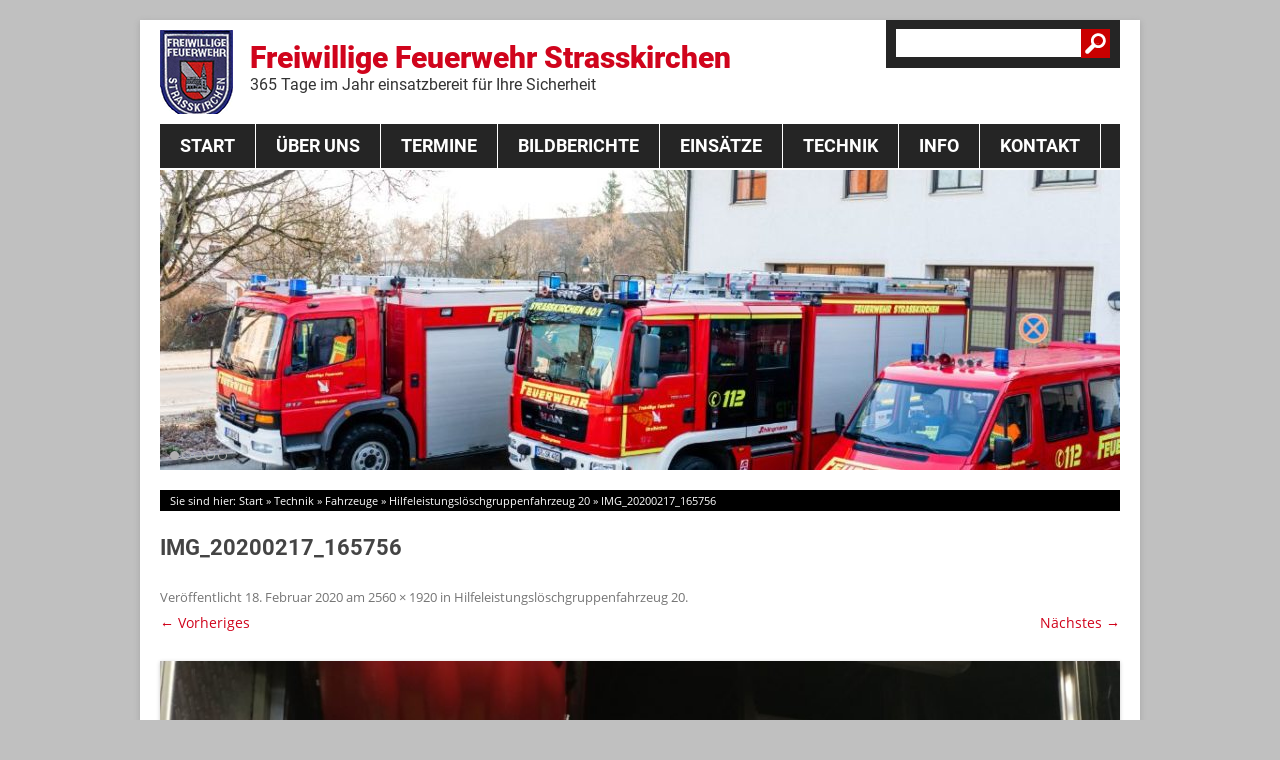

--- FILE ---
content_type: text/html; charset=UTF-8
request_url: https://www.feuerwehr-strasskirchen.de/technik/fahrzeuge/hilfeleistungsloeschgruppenfahrzeug-20/img_20200217_165756/
body_size: 11599
content:
<!DOCTYPE html>
<!--[if IE 7]>
<html class="ie ie7" lang="de">
<![endif]-->
<!--[if IE 8]>
<html class="ie ie8" lang="de">
<![endif]-->
<!--[if !(IE 7) | !(IE 8)  ]><!-->
<html lang="de">
<!--<![endif]-->
<head>
<meta charset="UTF-8" />
<meta name="viewport" content="width=device-width, initial-scale=1.0, user-scalable=0, minimum-scale=1.0, maximum-scale=1.0" />
<title>IMG_20200217_165756 - Freiwillige Feuerwehr Strasskirchen</title>
<link href="https://plus.google.com/105128408770171824454" rel="publisher" />
<link rel="shortcut icon" href="/wp-content/themes/ffw-strasskirchen/img/favicon.ico">
<link rel="profile" href="http://gmpg.org/xfn/11" />
<link rel="pingback" href="" />
<!--[if lt IE 9]>
<script src="https://www.feuerwehr-strasskirchen.de/wp-content/themes/twentytwelve/js/html5.js" type="text/javascript"></script>
<![endif]-->

<script>
const lang = ["Google Maps","Google Karte laden","Die  Karte wurde von Google Maps eingebettet.","Es gelten die","von Google.","Datenschutzerklärungen","https://www.feuerwehr-strasskirchen.de/wp-content/plugins/aweos-google-maps-iframe-load-per-click/lang/../"];
</script>
<meta name='robots' content='index, follow, max-image-preview:large, max-snippet:-1, max-video-preview:-1' />

	<!-- This site is optimized with the Yoast SEO plugin v26.5 - https://yoast.com/wordpress/plugins/seo/ -->
	<link rel="canonical" href="https://www.feuerwehr-strasskirchen.de/technik/fahrzeuge/hilfeleistungsloeschgruppenfahrzeug-20/img_20200217_165756/" />
	<meta property="og:locale" content="de_DE" />
	<meta property="og:type" content="article" />
	<meta property="og:title" content="IMG_20200217_165756 - Freiwillige Feuerwehr Strasskirchen" />
	<meta property="og:url" content="https://www.feuerwehr-strasskirchen.de/technik/fahrzeuge/hilfeleistungsloeschgruppenfahrzeug-20/img_20200217_165756/" />
	<meta property="og:site_name" content="Freiwillige Feuerwehr Strasskirchen" />
	<meta property="article:publisher" content="https://www.facebook.com/FeuerwehrStrasskirchen" />
	<meta property="og:image" content="https://www.feuerwehr-strasskirchen.de/technik/fahrzeuge/hilfeleistungsloeschgruppenfahrzeug-20/img_20200217_165756" />
	<meta property="og:image:width" content="2560" />
	<meta property="og:image:height" content="1920" />
	<meta property="og:image:type" content="image/jpeg" />
	<script type="application/ld+json" class="yoast-schema-graph">{"@context":"https://schema.org","@graph":[{"@type":"WebPage","@id":"https://www.feuerwehr-strasskirchen.de/technik/fahrzeuge/hilfeleistungsloeschgruppenfahrzeug-20/img_20200217_165756/","url":"https://www.feuerwehr-strasskirchen.de/technik/fahrzeuge/hilfeleistungsloeschgruppenfahrzeug-20/img_20200217_165756/","name":"IMG_20200217_165756 - Freiwillige Feuerwehr Strasskirchen","isPartOf":{"@id":"https://www.feuerwehr-strasskirchen.de/#website"},"primaryImageOfPage":{"@id":"https://www.feuerwehr-strasskirchen.de/technik/fahrzeuge/hilfeleistungsloeschgruppenfahrzeug-20/img_20200217_165756/#primaryimage"},"image":{"@id":"https://www.feuerwehr-strasskirchen.de/technik/fahrzeuge/hilfeleistungsloeschgruppenfahrzeug-20/img_20200217_165756/#primaryimage"},"thumbnailUrl":"https://www.feuerwehr-strasskirchen.de/wp-content/uploads/2020/02/IMG_20200217_165756-scaled.jpg","datePublished":"2020-02-18T18:24:28+00:00","breadcrumb":{"@id":"https://www.feuerwehr-strasskirchen.de/technik/fahrzeuge/hilfeleistungsloeschgruppenfahrzeug-20/img_20200217_165756/#breadcrumb"},"inLanguage":"de","potentialAction":[{"@type":"ReadAction","target":["https://www.feuerwehr-strasskirchen.de/technik/fahrzeuge/hilfeleistungsloeschgruppenfahrzeug-20/img_20200217_165756/"]}]},{"@type":"ImageObject","inLanguage":"de","@id":"https://www.feuerwehr-strasskirchen.de/technik/fahrzeuge/hilfeleistungsloeschgruppenfahrzeug-20/img_20200217_165756/#primaryimage","url":"https://www.feuerwehr-strasskirchen.de/wp-content/uploads/2020/02/IMG_20200217_165756-scaled.jpg","contentUrl":"https://www.feuerwehr-strasskirchen.de/wp-content/uploads/2020/02/IMG_20200217_165756-scaled.jpg","width":2560,"height":1920},{"@type":"BreadcrumbList","@id":"https://www.feuerwehr-strasskirchen.de/technik/fahrzeuge/hilfeleistungsloeschgruppenfahrzeug-20/img_20200217_165756/#breadcrumb","itemListElement":[{"@type":"ListItem","position":1,"name":"Start","item":"https://www.feuerwehr-strasskirchen.de/"},{"@type":"ListItem","position":2,"name":"Technik","item":"/technik/Fahrzeuge/"},{"@type":"ListItem","position":3,"name":"Fahrzeuge","item":"https://www.feuerwehr-strasskirchen.de/technik/fahrzeuge/"},{"@type":"ListItem","position":4,"name":"Hilfeleistungslöschgruppenfahrzeug 20","item":"https://www.feuerwehr-strasskirchen.de/technik/fahrzeuge/hilfeleistungsloeschgruppenfahrzeug-20/"},{"@type":"ListItem","position":5,"name":"IMG_20200217_165756"}]},{"@type":"WebSite","@id":"https://www.feuerwehr-strasskirchen.de/#website","url":"https://www.feuerwehr-strasskirchen.de/","name":"Freiwillige Feuerwehr Strasskirchen","description":"365 Tage im Jahr einsatzbereit für Ihre Sicherheit","potentialAction":[{"@type":"SearchAction","target":{"@type":"EntryPoint","urlTemplate":"https://www.feuerwehr-strasskirchen.de/?s={search_term_string}"},"query-input":{"@type":"PropertyValueSpecification","valueRequired":true,"valueName":"search_term_string"}}],"inLanguage":"de"}]}</script>
	<!-- / Yoast SEO plugin. -->


<link rel="alternate" type="application/rss+xml" title="Freiwillige Feuerwehr Strasskirchen &raquo; Feed" href="https://www.feuerwehr-strasskirchen.de/feed/" />
<link rel="alternate" type="application/rss+xml" title="Freiwillige Feuerwehr Strasskirchen &raquo; Kommentar-Feed" href="https://www.feuerwehr-strasskirchen.de/comments/feed/" />
<link rel="alternate" type="text/calendar" title="Freiwillige Feuerwehr Strasskirchen &raquo; iCal Feed" href="https://www.feuerwehr-strasskirchen.de/terminkalender/?ical=1" />
<link rel="alternate" title="oEmbed (JSON)" type="application/json+oembed" href="https://www.feuerwehr-strasskirchen.de/wp-json/oembed/1.0/embed?url=https%3A%2F%2Fwww.feuerwehr-strasskirchen.de%2Ftechnik%2Ffahrzeuge%2Fhilfeleistungsloeschgruppenfahrzeug-20%2Fimg_20200217_165756%2F" />
<link rel="alternate" title="oEmbed (XML)" type="text/xml+oembed" href="https://www.feuerwehr-strasskirchen.de/wp-json/oembed/1.0/embed?url=https%3A%2F%2Fwww.feuerwehr-strasskirchen.de%2Ftechnik%2Ffahrzeuge%2Fhilfeleistungsloeschgruppenfahrzeug-20%2Fimg_20200217_165756%2F&#038;format=xml" />
<style id='wp-img-auto-sizes-contain-inline-css' type='text/css'>
img:is([sizes=auto i],[sizes^="auto," i]){contain-intrinsic-size:3000px 1500px}
/*# sourceURL=wp-img-auto-sizes-contain-inline-css */
</style>
<style id='wp-emoji-styles-inline-css' type='text/css'>

	img.wp-smiley, img.emoji {
		display: inline !important;
		border: none !important;
		box-shadow: none !important;
		height: 1em !important;
		width: 1em !important;
		margin: 0 0.07em !important;
		vertical-align: -0.1em !important;
		background: none !important;
		padding: 0 !important;
	}
/*# sourceURL=wp-emoji-styles-inline-css */
</style>
<link rel='stylesheet' id='wp-block-library-css' href='https://www.feuerwehr-strasskirchen.de/wp-includes/css/dist/block-library/style.min.css?ver=6.9' type='text/css' media='all' />
<style id='global-styles-inline-css' type='text/css'>
:root{--wp--preset--aspect-ratio--square: 1;--wp--preset--aspect-ratio--4-3: 4/3;--wp--preset--aspect-ratio--3-4: 3/4;--wp--preset--aspect-ratio--3-2: 3/2;--wp--preset--aspect-ratio--2-3: 2/3;--wp--preset--aspect-ratio--16-9: 16/9;--wp--preset--aspect-ratio--9-16: 9/16;--wp--preset--color--black: #000000;--wp--preset--color--cyan-bluish-gray: #abb8c3;--wp--preset--color--white: #fff;--wp--preset--color--pale-pink: #f78da7;--wp--preset--color--vivid-red: #cf2e2e;--wp--preset--color--luminous-vivid-orange: #ff6900;--wp--preset--color--luminous-vivid-amber: #fcb900;--wp--preset--color--light-green-cyan: #7bdcb5;--wp--preset--color--vivid-green-cyan: #00d084;--wp--preset--color--pale-cyan-blue: #8ed1fc;--wp--preset--color--vivid-cyan-blue: #0693e3;--wp--preset--color--vivid-purple: #9b51e0;--wp--preset--color--blue: #21759b;--wp--preset--color--dark-gray: #444;--wp--preset--color--medium-gray: #9f9f9f;--wp--preset--color--light-gray: #e6e6e6;--wp--preset--gradient--vivid-cyan-blue-to-vivid-purple: linear-gradient(135deg,rgb(6,147,227) 0%,rgb(155,81,224) 100%);--wp--preset--gradient--light-green-cyan-to-vivid-green-cyan: linear-gradient(135deg,rgb(122,220,180) 0%,rgb(0,208,130) 100%);--wp--preset--gradient--luminous-vivid-amber-to-luminous-vivid-orange: linear-gradient(135deg,rgb(252,185,0) 0%,rgb(255,105,0) 100%);--wp--preset--gradient--luminous-vivid-orange-to-vivid-red: linear-gradient(135deg,rgb(255,105,0) 0%,rgb(207,46,46) 100%);--wp--preset--gradient--very-light-gray-to-cyan-bluish-gray: linear-gradient(135deg,rgb(238,238,238) 0%,rgb(169,184,195) 100%);--wp--preset--gradient--cool-to-warm-spectrum: linear-gradient(135deg,rgb(74,234,220) 0%,rgb(151,120,209) 20%,rgb(207,42,186) 40%,rgb(238,44,130) 60%,rgb(251,105,98) 80%,rgb(254,248,76) 100%);--wp--preset--gradient--blush-light-purple: linear-gradient(135deg,rgb(255,206,236) 0%,rgb(152,150,240) 100%);--wp--preset--gradient--blush-bordeaux: linear-gradient(135deg,rgb(254,205,165) 0%,rgb(254,45,45) 50%,rgb(107,0,62) 100%);--wp--preset--gradient--luminous-dusk: linear-gradient(135deg,rgb(255,203,112) 0%,rgb(199,81,192) 50%,rgb(65,88,208) 100%);--wp--preset--gradient--pale-ocean: linear-gradient(135deg,rgb(255,245,203) 0%,rgb(182,227,212) 50%,rgb(51,167,181) 100%);--wp--preset--gradient--electric-grass: linear-gradient(135deg,rgb(202,248,128) 0%,rgb(113,206,126) 100%);--wp--preset--gradient--midnight: linear-gradient(135deg,rgb(2,3,129) 0%,rgb(40,116,252) 100%);--wp--preset--font-size--small: 13px;--wp--preset--font-size--medium: 20px;--wp--preset--font-size--large: 36px;--wp--preset--font-size--x-large: 42px;--wp--preset--spacing--20: 0.44rem;--wp--preset--spacing--30: 0.67rem;--wp--preset--spacing--40: 1rem;--wp--preset--spacing--50: 1.5rem;--wp--preset--spacing--60: 2.25rem;--wp--preset--spacing--70: 3.38rem;--wp--preset--spacing--80: 5.06rem;--wp--preset--shadow--natural: 6px 6px 9px rgba(0, 0, 0, 0.2);--wp--preset--shadow--deep: 12px 12px 50px rgba(0, 0, 0, 0.4);--wp--preset--shadow--sharp: 6px 6px 0px rgba(0, 0, 0, 0.2);--wp--preset--shadow--outlined: 6px 6px 0px -3px rgb(255, 255, 255), 6px 6px rgb(0, 0, 0);--wp--preset--shadow--crisp: 6px 6px 0px rgb(0, 0, 0);}:where(.is-layout-flex){gap: 0.5em;}:where(.is-layout-grid){gap: 0.5em;}body .is-layout-flex{display: flex;}.is-layout-flex{flex-wrap: wrap;align-items: center;}.is-layout-flex > :is(*, div){margin: 0;}body .is-layout-grid{display: grid;}.is-layout-grid > :is(*, div){margin: 0;}:where(.wp-block-columns.is-layout-flex){gap: 2em;}:where(.wp-block-columns.is-layout-grid){gap: 2em;}:where(.wp-block-post-template.is-layout-flex){gap: 1.25em;}:where(.wp-block-post-template.is-layout-grid){gap: 1.25em;}.has-black-color{color: var(--wp--preset--color--black) !important;}.has-cyan-bluish-gray-color{color: var(--wp--preset--color--cyan-bluish-gray) !important;}.has-white-color{color: var(--wp--preset--color--white) !important;}.has-pale-pink-color{color: var(--wp--preset--color--pale-pink) !important;}.has-vivid-red-color{color: var(--wp--preset--color--vivid-red) !important;}.has-luminous-vivid-orange-color{color: var(--wp--preset--color--luminous-vivid-orange) !important;}.has-luminous-vivid-amber-color{color: var(--wp--preset--color--luminous-vivid-amber) !important;}.has-light-green-cyan-color{color: var(--wp--preset--color--light-green-cyan) !important;}.has-vivid-green-cyan-color{color: var(--wp--preset--color--vivid-green-cyan) !important;}.has-pale-cyan-blue-color{color: var(--wp--preset--color--pale-cyan-blue) !important;}.has-vivid-cyan-blue-color{color: var(--wp--preset--color--vivid-cyan-blue) !important;}.has-vivid-purple-color{color: var(--wp--preset--color--vivid-purple) !important;}.has-black-background-color{background-color: var(--wp--preset--color--black) !important;}.has-cyan-bluish-gray-background-color{background-color: var(--wp--preset--color--cyan-bluish-gray) !important;}.has-white-background-color{background-color: var(--wp--preset--color--white) !important;}.has-pale-pink-background-color{background-color: var(--wp--preset--color--pale-pink) !important;}.has-vivid-red-background-color{background-color: var(--wp--preset--color--vivid-red) !important;}.has-luminous-vivid-orange-background-color{background-color: var(--wp--preset--color--luminous-vivid-orange) !important;}.has-luminous-vivid-amber-background-color{background-color: var(--wp--preset--color--luminous-vivid-amber) !important;}.has-light-green-cyan-background-color{background-color: var(--wp--preset--color--light-green-cyan) !important;}.has-vivid-green-cyan-background-color{background-color: var(--wp--preset--color--vivid-green-cyan) !important;}.has-pale-cyan-blue-background-color{background-color: var(--wp--preset--color--pale-cyan-blue) !important;}.has-vivid-cyan-blue-background-color{background-color: var(--wp--preset--color--vivid-cyan-blue) !important;}.has-vivid-purple-background-color{background-color: var(--wp--preset--color--vivid-purple) !important;}.has-black-border-color{border-color: var(--wp--preset--color--black) !important;}.has-cyan-bluish-gray-border-color{border-color: var(--wp--preset--color--cyan-bluish-gray) !important;}.has-white-border-color{border-color: var(--wp--preset--color--white) !important;}.has-pale-pink-border-color{border-color: var(--wp--preset--color--pale-pink) !important;}.has-vivid-red-border-color{border-color: var(--wp--preset--color--vivid-red) !important;}.has-luminous-vivid-orange-border-color{border-color: var(--wp--preset--color--luminous-vivid-orange) !important;}.has-luminous-vivid-amber-border-color{border-color: var(--wp--preset--color--luminous-vivid-amber) !important;}.has-light-green-cyan-border-color{border-color: var(--wp--preset--color--light-green-cyan) !important;}.has-vivid-green-cyan-border-color{border-color: var(--wp--preset--color--vivid-green-cyan) !important;}.has-pale-cyan-blue-border-color{border-color: var(--wp--preset--color--pale-cyan-blue) !important;}.has-vivid-cyan-blue-border-color{border-color: var(--wp--preset--color--vivid-cyan-blue) !important;}.has-vivid-purple-border-color{border-color: var(--wp--preset--color--vivid-purple) !important;}.has-vivid-cyan-blue-to-vivid-purple-gradient-background{background: var(--wp--preset--gradient--vivid-cyan-blue-to-vivid-purple) !important;}.has-light-green-cyan-to-vivid-green-cyan-gradient-background{background: var(--wp--preset--gradient--light-green-cyan-to-vivid-green-cyan) !important;}.has-luminous-vivid-amber-to-luminous-vivid-orange-gradient-background{background: var(--wp--preset--gradient--luminous-vivid-amber-to-luminous-vivid-orange) !important;}.has-luminous-vivid-orange-to-vivid-red-gradient-background{background: var(--wp--preset--gradient--luminous-vivid-orange-to-vivid-red) !important;}.has-very-light-gray-to-cyan-bluish-gray-gradient-background{background: var(--wp--preset--gradient--very-light-gray-to-cyan-bluish-gray) !important;}.has-cool-to-warm-spectrum-gradient-background{background: var(--wp--preset--gradient--cool-to-warm-spectrum) !important;}.has-blush-light-purple-gradient-background{background: var(--wp--preset--gradient--blush-light-purple) !important;}.has-blush-bordeaux-gradient-background{background: var(--wp--preset--gradient--blush-bordeaux) !important;}.has-luminous-dusk-gradient-background{background: var(--wp--preset--gradient--luminous-dusk) !important;}.has-pale-ocean-gradient-background{background: var(--wp--preset--gradient--pale-ocean) !important;}.has-electric-grass-gradient-background{background: var(--wp--preset--gradient--electric-grass) !important;}.has-midnight-gradient-background{background: var(--wp--preset--gradient--midnight) !important;}.has-small-font-size{font-size: var(--wp--preset--font-size--small) !important;}.has-medium-font-size{font-size: var(--wp--preset--font-size--medium) !important;}.has-large-font-size{font-size: var(--wp--preset--font-size--large) !important;}.has-x-large-font-size{font-size: var(--wp--preset--font-size--x-large) !important;}
/*# sourceURL=global-styles-inline-css */
</style>

<style id='classic-theme-styles-inline-css' type='text/css'>
/*! This file is auto-generated */
.wp-block-button__link{color:#fff;background-color:#32373c;border-radius:9999px;box-shadow:none;text-decoration:none;padding:calc(.667em + 2px) calc(1.333em + 2px);font-size:1.125em}.wp-block-file__button{background:#32373c;color:#fff;text-decoration:none}
/*# sourceURL=/wp-includes/css/classic-themes.min.css */
</style>
<style id='awmp-map-inline-css' type='text/css'>
/*
* Prefixed by https://autoprefixer.github.io
* PostCSS: v7.0.29,
* Autoprefixer: v9.7.6
* Browsers: last 4 version
*/

.awmp-map {
    text-align: center;
    font-family: "Georgia", "serif";
    font-weight: 100;
    background-size: cover;
    background-repeat: no-repeat;
    background-position: center center;
    max-width: 100%;
}

.awmp-map span, .awmp-map a, .awmp-map a:hover {
    cursor: pointer;
    text-decoration: underline;
    z-index: 100000;
}

.awmp-map span, .awmp-map a, .awmp-map h3, .awmp-map p {
    color: grey !important;
}

.awmp_map_wrapper { 
    vertical-align: middle;
    background-size: cover !important;
    height: 100%;
    display: -webkit-box;
    display: -ms-flexbox;
    display: flex;
    -webkit-box-align: center;
        -ms-flex-align: center;
            align-items: center;
    -webkit-box-pack: center;
        -ms-flex-pack: center;
            justify-content: center;
    -webkit-box-orient: vertical;
    -webkit-box-direction: normal;
        -ms-flex-direction: column;
            flex-direction: column;
}

.awmp-icon {
    margin: 0 auto;
    width: 300px;
    height: 190px;
}
/*# sourceURL=awmp-map-inline-css */
</style>
<link rel='stylesheet' id='awpm_style-css' href='https://www.feuerwehr-strasskirchen.de/wp-content/plugins/aweos-google-maps-iframe-load-per-click/style.css?ver=5.2' type='text/css' media='all' />
<link rel='stylesheet' id='contact-form-7-css' href='https://www.feuerwehr-strasskirchen.de/wp-content/plugins/contact-form-7/includes/css/styles.css?ver=6.1.4' type='text/css' media='all' />
<link rel='stylesheet' id='meteor-slides-css' href='https://www.feuerwehr-strasskirchen.de/wp-content/plugins/meteor-slides/css/meteor-slides.css?ver=1.0' type='text/css' media='all' />
<link rel='stylesheet' id='twentytwelve-fonts-css' href='https://www.feuerwehr-strasskirchen.de/wp-content/themes/twentytwelve/fonts/font-open-sans.css?ver=20230328' type='text/css' media='all' />
<link rel='stylesheet' id='twentytwelve-style-css' href='https://www.feuerwehr-strasskirchen.de/wp-content/themes/ffw-strasskirchen/style.css?ver=20251202' type='text/css' media='all' />
<link rel='stylesheet' id='twentytwelve-block-style-css' href='https://www.feuerwehr-strasskirchen.de/wp-content/themes/twentytwelve/css/blocks.css?ver=20251031' type='text/css' media='all' />
<link rel='stylesheet' id='fancybox-css' href='https://www.feuerwehr-strasskirchen.de/wp-content/plugins/easy-fancybox/fancybox/1.5.4/jquery.fancybox.min.css?ver=6.9' type='text/css' media='screen' />
<style id='fancybox-inline-css' type='text/css'>
#fancybox-outer{background:#ffffff}#fancybox-content{background:#ffffff;border-color:#ffffff;color:#000000;}#fancybox-title,#fancybox-title-float-main{color:#fff}
/*# sourceURL=fancybox-inline-css */
</style>
<script type="text/javascript" src="https://www.feuerwehr-strasskirchen.de/wp-includes/js/jquery/jquery.min.js?ver=3.7.1" id="jquery-core-js"></script>
<script type="text/javascript" src="https://www.feuerwehr-strasskirchen.de/wp-includes/js/jquery/jquery-migrate.min.js?ver=3.4.1" id="jquery-migrate-js"></script>
<script type="text/javascript" id="awmp-map-js-after">
/* <![CDATA[ */
const policies = "<a target='_blank' href='https://policies.google.com/privacy?hl=de' rel='noreferrer noopener'> " + lang[5] + " </a>";
const anzeigen = "<span title='Karte anzeigen' class='awmp-show-map'>" + lang[1] + "</span>";
const style = 'background:linear-gradient(rgba(255,255,255,0.5), rgba(255,255,255,0.5)),url(' + lang[6] + 'map.svg);' +
'border: 1px solid grey;'
const icon = ""; 

jQuery(function() {
	jQuery('.awmp-map').html(
		"<div class='awmp_map_wrapper' style='" + style + "'>\
			<h3>" + lang[0] + "</h3>\
			<p>"
				+ anzeigen + " " + "<br>" + lang[2] + "<br>" + lang[3] + policies + lang[4] + 
			"</p>\
		</div>"
	);

	jQuery('span.awmp-show-map').click(function() {
		// `this` is the <a> 
		var map = jQuery(this).parent().parent().parent(); 
		map.replaceWith(function () {
			// string is split to escape the php iframe detector
		    return jQuery(['<', 'iframe', '>'].join(''), {
		        src: map.attr('data-src'),
		        frameborder: map.attr('data-frameborder'),
		        allowfullscreen: map.attr('data-allowfullscreen'),
		        style: map.attr('style'),
		        id: map.attr('id'),
		        class: map.attr('class'),
		        name: map.attr('name'),
		        title: map.attr('tite')
		    });
		});
	})
});

//# sourceURL=awmp-map-js-after
/* ]]> */
</script>
<script type="text/javascript" src="https://www.feuerwehr-strasskirchen.de/wp-content/plugins/meteor-slides/js/jquery.cycle.all.js?ver=6.9" id="jquery-cycle-js"></script>
<script type="text/javascript" src="https://www.feuerwehr-strasskirchen.de/wp-content/plugins/meteor-slides/js/jquery.metadata.v2.js?ver=6.9" id="jquery-metadata-js"></script>
<script type="text/javascript" src="https://www.feuerwehr-strasskirchen.de/wp-content/plugins/meteor-slides/js/jquery.touchwipe.1.1.1.js?ver=6.9" id="jquery-touchwipe-js"></script>
<script type="text/javascript" id="meteorslides-script-js-extra">
/* <![CDATA[ */
var meteorslidessettings = {"meteorslideshowspeed":"2000","meteorslideshowduration":"3000","meteorslideshowheight":"300","meteorslideshowwidth":"960","meteorslideshowtransition":"fade"};
//# sourceURL=meteorslides-script-js-extra
/* ]]> */
</script>
<script type="text/javascript" src="https://www.feuerwehr-strasskirchen.de/wp-content/plugins/meteor-slides/js/slideshow.js?ver=6.9" id="meteorslides-script-js"></script>
<script type="text/javascript" src="https://www.feuerwehr-strasskirchen.de/wp-content/themes/twentytwelve/js/navigation.js?ver=20250303" id="twentytwelve-navigation-js" defer="defer" data-wp-strategy="defer"></script>
<link rel="https://api.w.org/" href="https://www.feuerwehr-strasskirchen.de/wp-json/" /><link rel="alternate" title="JSON" type="application/json" href="https://www.feuerwehr-strasskirchen.de/wp-json/wp/v2/media/5474" /><link rel="EditURI" type="application/rsd+xml" title="RSD" href="https://www.feuerwehr-strasskirchen.de/xmlrpc.php?rsd" />
<link rel='shortlink' href='https://www.feuerwehr-strasskirchen.de/?p=5474' />
<meta name="tec-api-version" content="v1"><meta name="tec-api-origin" content="https://www.feuerwehr-strasskirchen.de"><link rel="alternate" href="https://www.feuerwehr-strasskirchen.de/wp-json/tribe/events/v1/" /><link rel="icon" href="https://www.feuerwehr-strasskirchen.de/wp-content/uploads/2021/04/cropped-Feuerwehrlogo-32x32.png" sizes="32x32" />
<link rel="icon" href="https://www.feuerwehr-strasskirchen.de/wp-content/uploads/2021/04/cropped-Feuerwehrlogo-192x192.png" sizes="192x192" />
<link rel="apple-touch-icon" href="https://www.feuerwehr-strasskirchen.de/wp-content/uploads/2021/04/cropped-Feuerwehrlogo-180x180.png" />
<meta name="msapplication-TileImage" content="https://www.feuerwehr-strasskirchen.de/wp-content/uploads/2021/04/cropped-Feuerwehrlogo-270x270.png" />
		<style type="text/css" id="wp-custom-css">
			.wp-block-columns {
	width: 100%;
}		</style>
			<script type="text/javascript" src="https://www.feuerwehr-strasskirchen.de/wp-content/themes/ffw-strasskirchen/js/youtube2click.js"></script>
</head>

<body class="attachment wp-singular attachment-template-default attachmentid-5474 attachment-jpeg wp-embed-responsive wp-theme-twentytwelve wp-child-theme-ffw-strasskirchen tribe-no-js custom-font-enabled">
<div id="fb-root"></div>
<div id="page" class="hfeed site">
	<header id="masthead" class="site-header" role="banner">
		
       		
			<h1 class="site-title"><a href="https://www.feuerwehr-strasskirchen.de/" title="Freiwillige Feuerwehr Strasskirchen" rel="home">Freiwillige Feuerwehr Strasskirchen <span>365 Tage im Jahr einsatzbereit für Ihre Sicherheit  </span></a></h1>
			
          <div class="widget widget_search"><form role="search" method="get" id="searchform" class="searchform" action="https://www.feuerwehr-strasskirchen.de/">
				<div>
					<label class="screen-reader-text" for="s">Suche nach:</label>
					<input type="text" value="" name="s" id="s" />
					<input type="submit" id="searchsubmit" value="Suchen" />
				</div>
			</form></div>		

		<nav id="site-navigation" class="main-navigation" role="navigation">
			<button class="menu-toggle">Menü</button>
			<a class="assistive-text" href="#content" title="Zum Inhalt springen">Zum Inhalt springen</a>
			<div class="menu-hauptnavigation-container"><ul id="menu-hauptnavigation" class="nav-menu"><li id="menu-item-48" class="menu-item menu-item-type-custom menu-item-object-custom menu-item-48"><a href="/">Start</a></li>
<li id="menu-item-45" class="menu-item menu-item-type-post_type menu-item-object-page menu-item-has-children menu-item-45"><a href="/ueber-uns/aktive-mannschaft/">Über Uns</a>
<ul class="sub-menu">
	<li id="menu-item-1235" class="menu-item menu-item-type-post_type menu-item-object-page menu-item-1235"><a href="https://www.feuerwehr-strasskirchen.de/ueber-uns/aktive-mannschaft/">Aktive Mannschaft</a></li>
	<li id="menu-item-47" class="menu-item menu-item-type-post_type menu-item-object-page menu-item-47"><a href="https://www.feuerwehr-strasskirchen.de/ueber-uns/fuehrungskraefte/">Führungskräfte</a></li>
	<li id="menu-item-1468" class="menu-item menu-item-type-post_type menu-item-object-page menu-item-1468"><a href="https://www.feuerwehr-strasskirchen.de/feuerwehrverein/">Feuerwehrverein</a></li>
	<li id="menu-item-6275" class="menu-item menu-item-type-post_type menu-item-object-page menu-item-6275"><a href="https://www.feuerwehr-strasskirchen.de/ueber-uns/jugendgruppe/">Jugendgruppe</a></li>
	<li id="menu-item-3980" class="menu-item menu-item-type-post_type menu-item-object-page menu-item-3980"><a href="https://www.feuerwehr-strasskirchen.de/ueber-uns/absturzsicherungsgruppe/">Absturzsicherungsgruppe</a></li>
	<li id="menu-item-46" class="menu-item menu-item-type-post_type menu-item-object-page menu-item-46"><a href="https://www.feuerwehr-strasskirchen.de/ueber-uns/historie/">Historie</a></li>
</ul>
</li>
<li id="menu-item-1236" class="menu-item menu-item-type-custom menu-item-object-custom menu-item-has-children menu-item-1236"><a href="/terminkalender/">Termine</a>
<ul class="sub-menu">
	<li id="menu-item-1250" class="menu-item menu-item-type-post_type menu-item-object-page menu-item-1250"><a href="https://www.feuerwehr-strasskirchen.de/lehrgang-technische-hilfeleistung-2015/">THL Lehrgang 2020</a></li>
</ul>
</li>
<li id="menu-item-103" class="menu-item menu-item-type-custom menu-item-object-custom menu-item-103"><a href="/category/bildberichte/">Bildberichte</a></li>
<li id="menu-item-104" class="menu-item menu-item-type-custom menu-item-object-custom menu-item-104"><a href="/category/einsaetze/">Einsätze</a></li>
<li id="menu-item-52" class="menu-item menu-item-type-post_type menu-item-object-page menu-item-has-children menu-item-52"><a href="/technik/Fahrzeuge/">Technik</a>
<ul class="sub-menu">
	<li id="menu-item-55" class="menu-item menu-item-type-post_type menu-item-object-page menu-item-has-children menu-item-55"><a href="https://www.feuerwehr-strasskirchen.de/technik/fahrzeuge/">Fahrzeuge</a>
	<ul class="sub-menu">
		<li id="menu-item-5352" class="menu-item menu-item-type-post_type menu-item-object-page menu-item-5352"><a href="https://www.feuerwehr-strasskirchen.de/technik/fahrzeuge/hilfeleistungsloeschgruppenfahrzeug-20/">Hilfeleistungslöschgruppenfahrzeug 20</a></li>
		<li id="menu-item-167" class="menu-item menu-item-type-post_type menu-item-object-page menu-item-167"><a href="https://www.feuerwehr-strasskirchen.de/technik/fahrzeuge/tankloeschfahrzeug-1624tr/">Tanklöschfahrzeug 16/24Tr</a></li>
		<li id="menu-item-166" class="menu-item menu-item-type-post_type menu-item-object-page menu-item-166"><a href="https://www.feuerwehr-strasskirchen.de/technik/fahrzeuge/mehrzweckfahrzeug/">Mehrzweckfahrzeug</a></li>
		<li id="menu-item-165" class="menu-item menu-item-type-post_type menu-item-object-page menu-item-165"><a href="https://www.feuerwehr-strasskirchen.de/technik/fahrzeuge/anhaenger/">Anhänger</a></li>
	</ul>
</li>
	<li id="menu-item-53" class="menu-item menu-item-type-post_type menu-item-object-page menu-item-53"><a href="https://www.feuerwehr-strasskirchen.de/technik/ausruestung/">Ausrüstung</a></li>
	<li id="menu-item-54" class="menu-item menu-item-type-post_type menu-item-object-page menu-item-54"><a href="https://www.feuerwehr-strasskirchen.de/technik/schutzausruestung/">Schutzausrüstung</a></li>
</ul>
</li>
<li id="menu-item-1158" class="menu-item menu-item-type-post_type menu-item-object-page menu-item-has-children menu-item-1158"><a href="https://www.feuerwehr-strasskirchen.de/info/">Info</a>
<ul class="sub-menu">
	<li id="menu-item-1169" class="menu-item menu-item-type-post_type menu-item-object-page menu-item-1169"><a href="https://www.feuerwehr-strasskirchen.de/info/rauchmelder/">Rauchmelder</a></li>
	<li id="menu-item-1167" class="menu-item menu-item-type-post_type menu-item-object-page menu-item-1167"><a href="https://www.feuerwehr-strasskirchen.de/info/rettungsgasse/">Rettungsgasse</a></li>
	<li id="menu-item-1168" class="menu-item menu-item-type-post_type menu-item-object-page menu-item-1168"><a href="https://www.feuerwehr-strasskirchen.de/info/rettungskarte/">Rettungskarte</a></li>
	<li id="menu-item-1737" class="menu-item menu-item-type-post_type menu-item-object-page menu-item-1737"><a href="https://www.feuerwehr-strasskirchen.de/info/warnung-der-bevoelkerung/">Warnung der Bevölkerung</a></li>
</ul>
</li>
<li id="menu-item-56" class="menu-item menu-item-type-post_type menu-item-object-page menu-item-has-children menu-item-56"><a href="https://www.feuerwehr-strasskirchen.de/kontakt/">Kontakt</a>
<ul class="sub-menu">
	<li id="menu-item-241" class="menu-item menu-item-type-post_type menu-item-object-page menu-item-241"><a href="https://www.feuerwehr-strasskirchen.de/kontakt/anfahrt/">Anfahrt</a></li>
	<li id="menu-item-245" class="menu-item menu-item-type-post_type menu-item-object-page menu-item-245"><a href="https://www.feuerwehr-strasskirchen.de/kontakt/impressum/">Impressum</a></li>
	<li id="menu-item-769" class="menu-item menu-item-type-post_type menu-item-object-page menu-item-769"><a href="https://www.feuerwehr-strasskirchen.de/datenschutz/">Datenschutz</a></li>
</ul>
</li>
</ul></div>		</nav><!-- #site-navigation -->

		<div class="kv-header">	
		
	<div id="meteor-slideshow" class="meteor-slides  navboth">
	
			
			
			<ul class="meteor-nav">
		
				<li id="meteor-prev" class="prev"><a href="#prev">Previous</a></li>
			
				<li id="meteor-next" class="next"><a href="#next">Next</a></li>
			
			</ul><!-- .meteor-nav -->
		
			<div id="meteor-buttons" class="meteor-buttons"></div>
		
				
			
		<div class="meteor-clip">
	
				
			<img style="visibility: hidden;" class="meteor-shim" src="https://www.feuerwehr-strasskirchen.de/wp-content/uploads/2020/02/IMG_6266-960x300.jpg" alt="" />
			<div class="mslide mslide-1">
				
									
					<img width="960" height="300" src="https://www.feuerwehr-strasskirchen.de/wp-content/uploads/2020/02/IMG_6266-960x300.jpg" class="attachment-featured-slide size-featured-slide wp-post-image" alt="" title="" decoding="async" fetchpriority="high" />					
							
			</div><!-- .mslide -->
			
						
				
			
			<div class="mslide mslide-2">
				
									
					<img width="960" height="300" src="https://www.feuerwehr-strasskirchen.de/wp-content/uploads/2020/02/IMG_6296-960x300.jpg" class="attachment-featured-slide size-featured-slide wp-post-image" alt="" title="" decoding="async" />					
							
			</div><!-- .mslide -->
			
						
				
			
			<div class="mslide mslide-3">
				
									
					<img width="960" height="300" src="https://www.feuerwehr-strasskirchen.de/wp-content/uploads/2020/02/IMG_3044-960x300.jpg" class="attachment-featured-slide size-featured-slide wp-post-image" alt="" title="Slider 1" decoding="async" />					
							
			</div><!-- .mslide -->
			
						
				
			
			<div class="mslide mslide-4">
				
									
					<img width="960" height="300" src="https://www.feuerwehr-strasskirchen.de/wp-content/uploads/2018/12/DSC_0137-960x300.jpg" class="attachment-featured-slide size-featured-slide wp-post-image" alt="" title="Slider 10" decoding="async" />					
							
			</div><!-- .mslide -->
			
						
				
			
			<div class="mslide mslide-5">
				
									
					<img width="960" height="300" src="https://www.feuerwehr-strasskirchen.de/wp-content/uploads/2016/05/DSC_0125-960x300.jpg" class="attachment-featured-slide size-featured-slide wp-post-image" alt="" title="Slide 09" decoding="async" />					
							
			</div><!-- .mslide -->
			
						
				
		</div><!-- .meteor-clip -->
				
					
	</div><!-- .meteor-slides -->
	
		</div>
        <div class="breadcrumb"><p id="breadcrumbs">	Sie sind hier:
<span><span><a href="https://www.feuerwehr-strasskirchen.de/">Start</a></span> » <span><a href="/technik/Fahrzeuge/">Technik</a></span> » <span><a href="https://www.feuerwehr-strasskirchen.de/technik/fahrzeuge/">Fahrzeuge</a></span> » <span><a href="https://www.feuerwehr-strasskirchen.de/technik/fahrzeuge/hilfeleistungsloeschgruppenfahrzeug-20/">Hilfeleistungslöschgruppenfahrzeug 20</a></span> » <span class="breadcrumb_last" aria-current="page">IMG_20200217_165756</span></span></p>	</div>
	</header><!-- #masthead -->

	<div id="main" class="wrapper">
	<div id="primary" class="site-content">
		<div id="content" role="main">

		
				<article id="post-5474" class="image-attachment post-5474 attachment type-attachment status-inherit hentry">
					<header class="entry-header">
						<h1 class="entry-title">IMG_20200217_165756</h1>

						<footer class="entry-meta">
							<span class="meta-prep meta-prep-entry-date">Veröffentlicht </span> <span class="entry-date"><time class="entry-date" datetime="2020-02-18T20:24:28+02:00">18. Februar 2020</time></span> am <a href="https://www.feuerwehr-strasskirchen.de/wp-content/uploads/2020/02/IMG_20200217_165756-scaled.jpg" title="Link zum Bild in Originalgröße">2560 &times; 1920</a> in <a href="https://www.feuerwehr-strasskirchen.de/technik/fahrzeuge/hilfeleistungsloeschgruppenfahrzeug-20/" title="Weiter zu Hilfeleistungslöschgruppenfahrzeug 20" rel="gallery">Hilfeleistungslöschgruppenfahrzeug 20</a>.													</footer><!-- .entry-meta -->

						<nav id="image-navigation" class="navigation">
							<span class="previous-image"><a href='https://www.feuerwehr-strasskirchen.de/technik/fahrzeuge/hilfeleistungsloeschgruppenfahrzeug-20/img_20200217_165749/'>&larr; Vorheriges</a></span>
							<span class="next-image"><a href='https://www.feuerwehr-strasskirchen.de/technik/fahrzeuge/hilfeleistungsloeschgruppenfahrzeug-20/img_20200217_165615/'>Nächstes &rarr;</a></span>
						</nav><!-- #image-navigation -->
					</header><!-- .entry-header -->

					<div class="entry-content">

						<div class="entry-attachment">
							<div class="attachment">
											<a href="https://www.feuerwehr-strasskirchen.de/technik/fahrzeuge/hilfeleistungsloeschgruppenfahrzeug-20/img_20200217_165615/" title="IMG_20200217_165756" rel="attachment">
									<img width="960" height="720" src="https://www.feuerwehr-strasskirchen.de/wp-content/uploads/2020/02/IMG_20200217_165756-scaled.jpg" class="attachment-960x960 size-960x960" alt="" decoding="async" loading="lazy" srcset="https://www.feuerwehr-strasskirchen.de/wp-content/uploads/2020/02/IMG_20200217_165756-scaled.jpg 2560w, https://www.feuerwehr-strasskirchen.de/wp-content/uploads/2020/02/IMG_20200217_165756-300x225.jpg 300w, https://www.feuerwehr-strasskirchen.de/wp-content/uploads/2020/02/IMG_20200217_165756-1024x768.jpg 1024w, https://www.feuerwehr-strasskirchen.de/wp-content/uploads/2020/02/IMG_20200217_165756-768x576.jpg 768w, https://www.feuerwehr-strasskirchen.de/wp-content/uploads/2020/02/IMG_20200217_165756-1536x1152.jpg 1536w, https://www.feuerwehr-strasskirchen.de/wp-content/uploads/2020/02/IMG_20200217_165756-2048x1536.jpg 2048w, https://www.feuerwehr-strasskirchen.de/wp-content/uploads/2020/02/IMG_20200217_165756-250x188.jpg 250w, https://www.feuerwehr-strasskirchen.de/wp-content/uploads/2020/02/IMG_20200217_165756-624x468.jpg 624w" sizes="auto, (max-width: 960px) 100vw, 960px" />								</a>

															</div><!-- .attachment -->

						</div><!-- .entry-attachment -->

						<div class="entry-description">
																				</div><!-- .entry-description -->

					</div><!-- .entry-content -->

				</article><!-- #post -->

				
<div id="comments" class="comments-area">

	
	
	
</div><!-- #comments .comments-area -->

			
		</div><!-- #content -->
	</div><!-- #primary -->

	</div><!-- #main .wrapper -->
	<footer id="colophon" role="contentinfo">
   		<ul>
        	<li>&copy; Freiwillige Feuerwehr Strasskirchen</li>
            <li><a href="/impressum/">Impressum</a></li>
             <li><a href="/datenschutz/">Datenschutz</a></li>
        </ul>        
        
			</footer><!-- #colophon -->
</div><!-- #page -->

<script type="speculationrules">
{"prefetch":[{"source":"document","where":{"and":[{"href_matches":"/*"},{"not":{"href_matches":["/wp-*.php","/wp-admin/*","/wp-content/uploads/*","/wp-content/*","/wp-content/plugins/*","/wp-content/themes/ffw-strasskirchen/*","/wp-content/themes/twentytwelve/*","/*\\?(.+)"]}},{"not":{"selector_matches":"a[rel~=\"nofollow\"]"}},{"not":{"selector_matches":".no-prefetch, .no-prefetch a"}}]},"eagerness":"conservative"}]}
</script>
		<script>
		( function ( body ) {
			'use strict';
			body.className = body.className.replace( /\btribe-no-js\b/, 'tribe-js' );
		} )( document.body );
		</script>
		<script> /* <![CDATA[ */var tribe_l10n_datatables = {"aria":{"sort_ascending":": activate to sort column ascending","sort_descending":": activate to sort column descending"},"length_menu":"Show _MENU_ entries","empty_table":"No data available in table","info":"Showing _START_ to _END_ of _TOTAL_ entries","info_empty":"Showing 0 to 0 of 0 entries","info_filtered":"(filtered from _MAX_ total entries)","zero_records":"No matching records found","search":"Search:","all_selected_text":"All items on this page were selected. ","select_all_link":"Select all pages","clear_selection":"Clear Selection.","pagination":{"all":"All","next":"Next","previous":"Previous"},"select":{"rows":{"0":"","_":": Selected %d rows","1":": Selected 1 row"}},"datepicker":{"dayNames":["Sonntag","Montag","Dienstag","Mittwoch","Donnerstag","Freitag","Samstag"],"dayNamesShort":["So.","Mo.","Di.","Mi.","Do.","Fr.","Sa."],"dayNamesMin":["S","M","D","M","D","F","S"],"monthNames":["Januar","Februar","M\u00e4rz","April","Mai","Juni","Juli","August","September","Oktober","November","Dezember"],"monthNamesShort":["Januar","Februar","M\u00e4rz","April","Mai","Juni","Juli","August","September","Oktober","November","Dezember"],"monthNamesMin":["Jan.","Feb.","M\u00e4rz","Apr.","Mai","Juni","Juli","Aug.","Sep.","Okt.","Nov.","Dez."],"nextText":"Next","prevText":"Prev","currentText":"Today","closeText":"Done","today":"Today","clear":"Clear"}};/* ]]> */ </script><script type="text/javascript" src="https://www.feuerwehr-strasskirchen.de/wp-content/plugins/the-events-calendar/common/build/js/user-agent.js?ver=da75d0bdea6dde3898df" id="tec-user-agent-js"></script>
<script type="text/javascript" src="https://www.feuerwehr-strasskirchen.de/wp-includes/js/dist/hooks.min.js?ver=dd5603f07f9220ed27f1" id="wp-hooks-js"></script>
<script type="text/javascript" src="https://www.feuerwehr-strasskirchen.de/wp-includes/js/dist/i18n.min.js?ver=c26c3dc7bed366793375" id="wp-i18n-js"></script>
<script type="text/javascript" id="wp-i18n-js-after">
/* <![CDATA[ */
wp.i18n.setLocaleData( { 'text direction\u0004ltr': [ 'ltr' ] } );
//# sourceURL=wp-i18n-js-after
/* ]]> */
</script>
<script type="text/javascript" src="https://www.feuerwehr-strasskirchen.de/wp-content/plugins/contact-form-7/includes/swv/js/index.js?ver=6.1.4" id="swv-js"></script>
<script type="text/javascript" id="contact-form-7-js-translations">
/* <![CDATA[ */
( function( domain, translations ) {
	var localeData = translations.locale_data[ domain ] || translations.locale_data.messages;
	localeData[""].domain = domain;
	wp.i18n.setLocaleData( localeData, domain );
} )( "contact-form-7", {"translation-revision-date":"2025-10-26 03:28:49+0000","generator":"GlotPress\/4.0.3","domain":"messages","locale_data":{"messages":{"":{"domain":"messages","plural-forms":"nplurals=2; plural=n != 1;","lang":"de"},"This contact form is placed in the wrong place.":["Dieses Kontaktformular wurde an der falschen Stelle platziert."],"Error:":["Fehler:"]}},"comment":{"reference":"includes\/js\/index.js"}} );
//# sourceURL=contact-form-7-js-translations
/* ]]> */
</script>
<script type="text/javascript" id="contact-form-7-js-before">
/* <![CDATA[ */
var wpcf7 = {
    "api": {
        "root": "https:\/\/www.feuerwehr-strasskirchen.de\/wp-json\/",
        "namespace": "contact-form-7\/v1"
    }
};
//# sourceURL=contact-form-7-js-before
/* ]]> */
</script>
<script type="text/javascript" src="https://www.feuerwehr-strasskirchen.de/wp-content/plugins/contact-form-7/includes/js/index.js?ver=6.1.4" id="contact-form-7-js"></script>
<script type="text/javascript" src="https://www.feuerwehr-strasskirchen.de/wp-content/plugins/easy-fancybox/vendor/purify.min.js?ver=6.9" id="fancybox-purify-js"></script>
<script type="text/javascript" id="jquery-fancybox-js-extra">
/* <![CDATA[ */
var efb_i18n = {"close":"Close","next":"Next","prev":"Previous","startSlideshow":"Start slideshow","toggleSize":"Toggle size"};
//# sourceURL=jquery-fancybox-js-extra
/* ]]> */
</script>
<script type="text/javascript" src="https://www.feuerwehr-strasskirchen.de/wp-content/plugins/easy-fancybox/fancybox/1.5.4/jquery.fancybox.min.js?ver=6.9" id="jquery-fancybox-js"></script>
<script type="text/javascript" id="jquery-fancybox-js-after">
/* <![CDATA[ */
var fb_timeout, fb_opts={'autoScale':true,'showCloseButton':true,'width':560,'height':340,'margin':20,'pixelRatio':'false','padding':10,'centerOnScroll':false,'enableEscapeButton':true,'speedIn':300,'speedOut':300,'overlayShow':true,'hideOnOverlayClick':true,'overlayColor':'#000','overlayOpacity':0.6,'minViewportWidth':320,'minVpHeight':320,'disableCoreLightbox':'true','enableBlockControls':'true','fancybox_openBlockControls':'true' };
if(typeof easy_fancybox_handler==='undefined'){
var easy_fancybox_handler=function(){
jQuery([".nolightbox","a.wp-block-file__button","a.pin-it-button","a[href*='pinterest.com\/pin\/create']","a[href*='facebook.com\/share']","a[href*='twitter.com\/share']"].join(',')).addClass('nofancybox');
jQuery('a.fancybox-close').on('click',function(e){e.preventDefault();jQuery.fancybox.close()});
/* IMG */
						var unlinkedImageBlocks=jQuery(".wp-block-image > img:not(.nofancybox,figure.nofancybox>img)");
						unlinkedImageBlocks.wrap(function() {
							var href = jQuery( this ).attr( "src" );
							return "<a href='" + href + "'></a>";
						});
var fb_IMG_select=jQuery('a[href*=".jpg" i]:not(.nofancybox,li.nofancybox>a,figure.nofancybox>a),area[href*=".jpg" i]:not(.nofancybox),a[href*=".png" i]:not(.nofancybox,li.nofancybox>a,figure.nofancybox>a),area[href*=".png" i]:not(.nofancybox),a[href*=".webp" i]:not(.nofancybox,li.nofancybox>a,figure.nofancybox>a),area[href*=".webp" i]:not(.nofancybox),a[href*=".jpeg" i]:not(.nofancybox,li.nofancybox>a,figure.nofancybox>a),area[href*=".jpeg" i]:not(.nofancybox)');
fb_IMG_select.addClass('fancybox image');
var fb_IMG_sections=jQuery('.gallery,.wp-block-gallery,.tiled-gallery,.wp-block-jetpack-tiled-gallery,.ngg-galleryoverview,.ngg-imagebrowser,.nextgen_pro_blog_gallery,.nextgen_pro_film,.nextgen_pro_horizontal_filmstrip,.ngg-pro-masonry-wrapper,.ngg-pro-mosaic-container,.nextgen_pro_sidescroll,.nextgen_pro_slideshow,.nextgen_pro_thumbnail_grid,.tiled-gallery');
fb_IMG_sections.each(function(){jQuery(this).find(fb_IMG_select).attr('rel','gallery-'+fb_IMG_sections.index(this));});
jQuery('a.fancybox,area.fancybox,.fancybox>a').each(function(){jQuery(this).fancybox(jQuery.extend(true,{},fb_opts,{'transition':'elastic','transitionIn':'elastic','transitionOut':'elastic','opacity':false,'hideOnContentClick':false,'titleShow':true,'titlePosition':'over','titleFromAlt':true,'showNavArrows':true,'enableKeyboardNav':true,'cyclic':false,'mouseWheel':'true','changeSpeed':250,'changeFade':300}))});
};};
jQuery(easy_fancybox_handler);jQuery(document).on('post-load',easy_fancybox_handler);

//# sourceURL=jquery-fancybox-js-after
/* ]]> */
</script>
<script type="text/javascript" src="https://www.feuerwehr-strasskirchen.de/wp-content/plugins/easy-fancybox/vendor/jquery.easing.min.js?ver=1.4.1" id="jquery-easing-js"></script>
<script type="text/javascript" src="https://www.feuerwehr-strasskirchen.de/wp-content/plugins/easy-fancybox/vendor/jquery.mousewheel.min.js?ver=3.1.13" id="jquery-mousewheel-js"></script>
<script type="text/javascript" src="https://www.feuerwehr-strasskirchen.de/wp-content/plugins/page-links-to/dist/new-tab.js?ver=3.3.7" id="page-links-to-js"></script>
<script id="wp-emoji-settings" type="application/json">
{"baseUrl":"https://s.w.org/images/core/emoji/17.0.2/72x72/","ext":".png","svgUrl":"https://s.w.org/images/core/emoji/17.0.2/svg/","svgExt":".svg","source":{"concatemoji":"https://www.feuerwehr-strasskirchen.de/wp-includes/js/wp-emoji-release.min.js?ver=6.9"}}
</script>
<script type="module">
/* <![CDATA[ */
/*! This file is auto-generated */
const a=JSON.parse(document.getElementById("wp-emoji-settings").textContent),o=(window._wpemojiSettings=a,"wpEmojiSettingsSupports"),s=["flag","emoji"];function i(e){try{var t={supportTests:e,timestamp:(new Date).valueOf()};sessionStorage.setItem(o,JSON.stringify(t))}catch(e){}}function c(e,t,n){e.clearRect(0,0,e.canvas.width,e.canvas.height),e.fillText(t,0,0);t=new Uint32Array(e.getImageData(0,0,e.canvas.width,e.canvas.height).data);e.clearRect(0,0,e.canvas.width,e.canvas.height),e.fillText(n,0,0);const a=new Uint32Array(e.getImageData(0,0,e.canvas.width,e.canvas.height).data);return t.every((e,t)=>e===a[t])}function p(e,t){e.clearRect(0,0,e.canvas.width,e.canvas.height),e.fillText(t,0,0);var n=e.getImageData(16,16,1,1);for(let e=0;e<n.data.length;e++)if(0!==n.data[e])return!1;return!0}function u(e,t,n,a){switch(t){case"flag":return n(e,"\ud83c\udff3\ufe0f\u200d\u26a7\ufe0f","\ud83c\udff3\ufe0f\u200b\u26a7\ufe0f")?!1:!n(e,"\ud83c\udde8\ud83c\uddf6","\ud83c\udde8\u200b\ud83c\uddf6")&&!n(e,"\ud83c\udff4\udb40\udc67\udb40\udc62\udb40\udc65\udb40\udc6e\udb40\udc67\udb40\udc7f","\ud83c\udff4\u200b\udb40\udc67\u200b\udb40\udc62\u200b\udb40\udc65\u200b\udb40\udc6e\u200b\udb40\udc67\u200b\udb40\udc7f");case"emoji":return!a(e,"\ud83e\u1fac8")}return!1}function f(e,t,n,a){let r;const o=(r="undefined"!=typeof WorkerGlobalScope&&self instanceof WorkerGlobalScope?new OffscreenCanvas(300,150):document.createElement("canvas")).getContext("2d",{willReadFrequently:!0}),s=(o.textBaseline="top",o.font="600 32px Arial",{});return e.forEach(e=>{s[e]=t(o,e,n,a)}),s}function r(e){var t=document.createElement("script");t.src=e,t.defer=!0,document.head.appendChild(t)}a.supports={everything:!0,everythingExceptFlag:!0},new Promise(t=>{let n=function(){try{var e=JSON.parse(sessionStorage.getItem(o));if("object"==typeof e&&"number"==typeof e.timestamp&&(new Date).valueOf()<e.timestamp+604800&&"object"==typeof e.supportTests)return e.supportTests}catch(e){}return null}();if(!n){if("undefined"!=typeof Worker&&"undefined"!=typeof OffscreenCanvas&&"undefined"!=typeof URL&&URL.createObjectURL&&"undefined"!=typeof Blob)try{var e="postMessage("+f.toString()+"("+[JSON.stringify(s),u.toString(),c.toString(),p.toString()].join(",")+"));",a=new Blob([e],{type:"text/javascript"});const r=new Worker(URL.createObjectURL(a),{name:"wpTestEmojiSupports"});return void(r.onmessage=e=>{i(n=e.data),r.terminate(),t(n)})}catch(e){}i(n=f(s,u,c,p))}t(n)}).then(e=>{for(const n in e)a.supports[n]=e[n],a.supports.everything=a.supports.everything&&a.supports[n],"flag"!==n&&(a.supports.everythingExceptFlag=a.supports.everythingExceptFlag&&a.supports[n]);var t;a.supports.everythingExceptFlag=a.supports.everythingExceptFlag&&!a.supports.flag,a.supports.everything||((t=a.source||{}).concatemoji?r(t.concatemoji):t.wpemoji&&t.twemoji&&(r(t.twemoji),r(t.wpemoji)))});
//# sourceURL=https://www.feuerwehr-strasskirchen.de/wp-includes/js/wp-emoji-loader.min.js
/* ]]> */
</script>
</body>
</html>

--- FILE ---
content_type: text/javascript
request_url: https://www.feuerwehr-strasskirchen.de/wp-content/themes/ffw-strasskirchen/js/youtube2click.js
body_size: 77
content:
(function($) {
    $( document ).ready( function() {
        if( $( '.video_wrapper' ).length > 0 ) {
            $( '.video_wrapper' ).each( function() {
                var wrapper = $(this);
                var trigger =  $(this).find('.video_trigger');
                wrapper.find('input[type="button"]').click(function (){
                    $(this).closest('.video_wrapper').find('.video_layer').show().children( 'iframe' ).attr( 'src', 'https://www.youtube-nocookie.com/embed/' + trigger.attr( 'data-source' ) + '?rel=0&controls=1&showinfo=0&autoplay=1' );
                    trigger.hide();
                });
            });
        }
    });
})(jQuery);